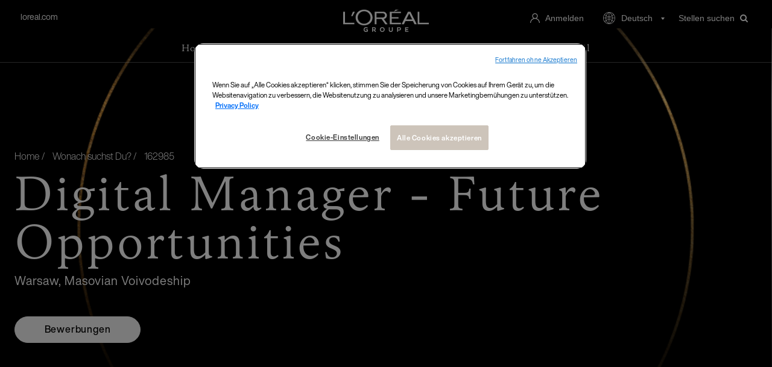

--- FILE ---
content_type: text/html;charset=UTF-8
request_url: https://careers.loreal.com/de_DE/jobs/JobDetail/Digital-Manager-future-opportunities/162985
body_size: 15303
content:



        
    
    
    
    
                    
    
            
                                
    
    
        
        
            
        
    
             
                
                                                    
                                                                
                                                
                            
        
                                
            
                                            
                                
                                                    
                                                                    
                
                
                            
                                    
                                                                                        
                                    
                        
                        
    
    
    
    
    
    
    
                
        
        
        
            
        
<!DOCTYPE html>
<html lang="de" xml:lang="de" xmlns="http://www.w3.org/1999/xhtml">
    <head><meta name="csp-nonce" content="b684bf1fc1b900f729ba8d27020b7a45427c470452e377a452501c4c661d912e"/><meta name="avature.portal.id" content="170"/><meta name="avature.portal.name" content="Career Site"/><meta name="avature.portal.urlPath" content="jobs"/><meta name="avature.portal.lang" content="de_DE"/><meta name="avature.portal.page" content="JobDetail"/><meta name="avature.portallist.search" content="162985"/>

                    <script
                src="https://cdn.cookielaw.org/scripttemplates/otSDKStub.js"
                data-language="de"
                type="text/javascript"
                charset="UTF-8"
                data-domain-script="04c0c91a-e5b9-4d72-a774-d73d67b3e3a8"
            >
            </script>

            <script type="text/javascript">
                function OptanonWrapper() {}
            </script>
        
                                
            <script defer>
                var dataLayer = window["dataLayer"]||[];
                dataLayer.push ({
                    language: "de",
                    brand: "OA",
                    country: "inter",
                    siteTypeLevel: "main",
                            pageCategory: "job detail page",
    
    jobTitle: "Digital Manager - future opportunities",
jobFunction: "Digital",
jobDivision: "Non Allocated",
jobBrand: "",
jobEmploymentType: "Vollzeit",
jobPositionType: "unbefristete Beschäftigung",
jobCountry: "Poland",
jobLocation: "Warsaw, Masovian Voivodeship",
jobIDATS: "162985",                    portalIDATS: "170"
                });
            </script>

                                            <script type="text/javascript" defer>/*<![CDATA[*/
                    setTimeout(() => {
                        (function(w,d,s,l,i){
                            w[l]=w[l]||[];
                            w[l].push({'gtm.start':new Date().getTime(), event:'gtm.js'});
                            var f=d.getElementsByTagName(s)[0], j=d.createElement(s), dl=l!='dataLayer'?'&l='+l:'';
                            j.async=true;
                            j.src='https://www.googletagmanager.com/gtm.js?id='+i+dl;
                            f.parentNode.insertBefore(j,f);
                        })
                        (window,document,'script','dataLayer','GTM-TBTQS5');/*]]>*/
                    },200)
                </script>
                
                
                
                    
        <meta http-equiv="content-type" content="text/html;charset=UTF-8" />
        <meta name="viewport" content="width=device-width, height=device-height, initial-scale=1.0, minimum-scale=1.0, maximum-scale=1.5, user-scalable=1" />
        <meta name="google-site-verification" content="-V2n2MTGxa69NGf8_zUxANQcZVsQFZ21Fv6_R2heF_0" />

                                                <meta property="og:title" content="Digital Manager - future opportunities | L'Oréal Careers" />
        
                    <meta property="og:type" content="website" />
        
                    <meta property="og:url" content="https://careers.loreal.com/de_DE/jobs/JobDetail/Digital-Manager-future-opportunities/162985" />
        
                    <meta property="og:description" content="Mehr Informationen über Digital Manager - future opportunities" />
        
                    <meta property="og:image" content="" />
            
    <meta name="Description" content="Mehr Informationen über Digital Manager - future opportunities" />

                    <meta name="Description" content="" />
        
            <title>
        Digital Manager - future opportunities | L'Oréal Careers
    </title>

        <link href="/ASSET/portal/jquery/UI/1.13.2/jquery-ui.min.css?version=10.66.70-beta" rel="stylesheet"></link><link href="/portalpacks/web/assets/session-popup.BLx9OoOY.css" rel="stylesheet"></link><link type="text/css" rel="stylesheet" href="/portal/170/all.css"><link href="/ASSET/portal/widget/jobsharemethod/styles.css?version=10.66.70-beta" rel="stylesheet"></link><link id="dynamic-styles-marker">
<style type="text/css">
    /* COMPONENTS
    ========================================================================== */

    /* Logo
    -------------------------------------------------------------------------- */
    :root {
    	--logo--default--white: url(https://careers.loreal.com/portal/170/images/logo--default-white.svg);
    	--logo--default: url(https://careers.loreal.com/portal/170/images/logo--default.svg);
    }

    /* Icons
    -------------------------------------------------------------------------- */
    :root {
	 --icon--internationalization--white: url(https://careers.loreal.com/portal/170/images/icon--internationalization-white.svg);
	 --icon--internationalization: url(https://careers.loreal.com/portal/170/images/icon--internationalization.svg);
	 --icon--userlogin: url(https://careers.loreal.com/portal/170/images/icon--userlogin.svg);
      --icon--arrow--down--select: url(https://careers.loreal.com/portal/170/images/icon-arrow-down-select.svg);
      --icon--add--gray: url(https://careers.loreal.com/portal/170/images/icon--add-gray.svg);
      --icon--dropbox: url(https://careers.loreal.com/portal/170/images/icon--dropbox.svg);
      --icon--google--drive--black: url(https://careers.loreal.com/portal/170/images/icon--google-drive-black.svg);
      --icon--remove: url(https://careers.loreal.com/portal/170/images/icon--remove.svg);
      --icon--user: url(https://careers.loreal.com/portal/170/images/icon--user.svg);
      --spinner: url(https://careers.loreal.com/portal/170/images/spinner.gif);
      --glassdoor: url(https://careers.loreal.com/portal/170/images/glassdoor.svg);
      --glassdoor--h: url(https://careers.loreal.com/portal/170/images/glassdoor-h.svg);
      --icon--userlogin--white: url(https://careers.loreal.com/portal/170/images/icon--userlogin-white.svg);
      --icon--close--popup: url(https://careers.loreal.com/portal/170/images/icon--close-popup.svg);
      --method--dropbox: url(https://careers.loreal.com/portal/170/images/method--dropbox.svg);
      --method--googledrive: url(https://careers.loreal.com/portal/170/images/method--googledrive.svg);
      --method--file: url(https://careers.loreal.com/portal/170/images/method--file.svg);
      --method--paste: url(https://careers.loreal.com/portal/170/images/method--paste.svg);
      --method--later: url(https://careers.loreal.com/portal/170/images/method--later.svg);
      --method--facebook: url(https://careers.loreal.com/portal/170/images/method--facebook.svg);
      --method--xing: url(https://careers.loreal.com/portal/170/images/method--xing.svg);
      --method--indeed: url(https://careers.loreal.com/portal/170/images/method--indeed.svg);
      --method--googleplus: url(https://careers.loreal.com/portal/170/images/method--googleplus.svg);
      --social--login--facebook: url(https://careers.loreal.com/portal/170/images/social-login--facebook.svg);
      --social--login--google: url(https://careers.loreal.com/portal/170/images/social-login--google.svg);
      --social--login--xing: url(https://careers.loreal.com/portal/170/images/social-login--xing.png);
      --icon--work: url(https://careers.loreal.com/portal/170/images/icon--work.svg);
      --icon--education: url(https://careers.loreal.com/portal/170/images/icon--education.svg);
      --icon--google--drive--gray: url(https://careers.loreal.com/portal/170/images/icon--google-drive-gray.svg);
      --ui--anim--basic--16x16: url(https://careers.loreal.com/portal/170/images/ui-anim_basic_16x16.gif);

    }

    /* BANNERS
    -------------------------------------------------------------------------- */

    /* Jobdetail page
    -------------------------------------------------------------------------- */

    :root {
      --banner--jobDetail--desktop: url(https://careers.loreal.com/portal/170/images/banner/LOA-banner-jobDetail-desktop.png);
    }
    /* Media query to target only mobile */
	 @media all and (max-width: 800px) {
		 :root {
    		--banner--jobDetail--mobile: url(https://careers.loreal.com/portal/170/images/banner/LOA-banner-jobDetail-mobile.png);
		 }
    }

    /* Profiles page
    -------------------------------------------------------------------------- */

    :root {
      --banner--profilePage: url(https://careers.loreal.com/portal/170/images/banner/Profile%20pages%20-%20Banner%20Image.jpg);

    }

    /* Jobalerts page
    -------------------------------------------------------------------------- */

    :root {
      --banner--homePage: url(https://careers.loreal.com/portal/170/images/banner/homepage-banner.jpg);
    }

    :root {
      --banner--ChilehomePage: url(https://careers.loreal.com/portal/170/images/banner/retailBannerChile.jpg);
    }

    :root {
      --banner--MexicohomePage: url(https://careers.loreal.com/portal/170/images/banner/retailBannerMexico.jpg);
    }

</style>
<link rel="preload" media="all" href="/portal/170/css/01__library__sanitize.css" as="style" onload="this.onload=null;this.rel='stylesheet'" />
<link rel="preload" media="all" href="/portal/170/css/02__library__reset.css" as="style" onload="this.onload=null;this.rel='stylesheet'" />
<link rel="preload" media="all" href="/portal/170/css/03__library__generals__site.css" as="style" onload="this.onload=null;this.rel='stylesheet'" />
<link rel="preload" media="all" href="/portal/170/css/04__library__navigation__main.css" as="style" onload="this.onload=null;this.rel='stylesheet'" />
<link rel="preload" media="all" href="/portal/170/css/05__library__navigation__internal.css" as="style" onload="this.onload=null;this.rel='stylesheet'" />
<link rel="preload" media="all" href="/portal/170/css/06__library__layout__grid-and-columns.css" as="style" onload="this.onload=null;this.rel='stylesheet'" />
<link rel="preload" media="all" href="/portal/170/css/07__library__generals__section.css" as="style" onload="this.onload=null;this.rel='stylesheet'" />
<link rel="preload" media="all" href="/portal/170/css/08__library__generals__aside.css" as="style" onload="this.onload=null;this.rel='stylesheet'" />
<link rel="preload" media="all" href="/portal/170/css/09__library__generals__article.css" as="style" onload="this.onload=null;this.rel='stylesheet'" />
<link rel="preload" media="all" href="/portal/170/css/10__library__info-organization.css" as="style" onload="this.onload=null;this.rel='stylesheet'" />
<link rel="preload" media="all" href="/portal/170/css/11__library__form__elements.css" as="style" onload="this.onload=null;this.rel='stylesheet'" />
<link rel="preload" media="all" href="/portal/170/css/12__library__form__layout.css" as="style" onload="this.onload=null;this.rel='stylesheet'" />
<link rel="preload" media="all" href="/portal/170/css/13__library__snippets-and-helper-classes.css" as="style" onload="this.onload=null;this.rel='stylesheet'" />
<link rel="preload" media="all" href="/portal/170/css/14__library__icons.css" as="style" onload="this.onload=null;this.rel='stylesheet'" />
<link rel="preload" media="all" href="/portal/170/css/15__library__common-pagetypes.css" as="style" onload="this.onload=null;this.rel='stylesheet'" />
<link rel="preload" media="all" href="/portal/170/css/16__specifics__careers.css" as="style" onload="this.onload=null;this.rel='stylesheet'" />
<link rel="preload" media="all" href="/portal/170/css/17__specifics__1920.css" as="style" onload="this.onload=null;this.rel='stylesheet'" />
<link rel="preload" media="all" href="/portal/170/css/18__specifics_static.css" as="style" onload="this.onload=null;this.rel='stylesheet'" />
<link rel="preload" media="all" href="/portal/170/css/19__specifics_blocks.css" as="style" onload="this.onload=null;this.rel='stylesheet'" />

<link rel="preload" media="all" href="/portal/170/tooltip/tooltip.css" as="style" onload="this.onload=null;this.rel='stylesheet'"/>
<link rel="preload" media="all" href="/portal/170/lity/lity.css" as="style" onload="this.onload=null;this.rel='stylesheet'"/>
<link rel="preload" media="all" href="/portal/170/css/swiper_1.min.css" as="style" onload="this.onload=null;this.rel='stylesheet'"/>
<link rel="preload" media="all" href="/portal/170/slick/slick.css" as="style" onload="this.onload=null;this.rel='stylesheet'"/>
<link rel="preload" media="all" href="/portal/170/css/slick.overrides.css" as="style" onload="this.onload=null;this.rel='stylesheet'"/>
<link rel="preload" media="all" href="/portal/170/slick/slick-theme.css" as="style" onload="this.onload=null;this.rel='stylesheet'"/>
<link rel="preload" media="all" href="/portal/170/css/progressbar.css" as="style" onload="this.onload=null;this.rel='stylesheet'"/>
<link rel="preload" media="all" href="/portal/170/css/jquery-filestyle.min.css" as="style" onload="this.onload=null;this.rel='stylesheet'"/>
<link rel="preload" media="all" href="/portal/170/select2/select2-custom.css" as="style" onload="this.onload=null;this.rel='stylesheet'"/>
<link rel="preload" media="all" href="/portal/170/css/jquery.mb.YTPlayer.min.css" as="style" onload="this.onload=null;this.rel='stylesheet'"/>

<link rel="preload" media="all" href="/portal/170/css/UpdatedMethodsStyles.css" as="style" onload="this.onload=null;this.rel='stylesheet'"/>

<link type="text/css" rel="stylesheet" media="all" href="https://templates-static-assets.avacdn.net/assets/fonts/Lekton/Lekton.css"/>
<link type="text/css" rel="stylesheet" media="all" href="https://templates-static-assets.avacdn.net/assets/fonts/Roboto/Roboto.css"/>

<noscript>
    <style type="text/css">
    /* COMPONENTS
    ========================================================================== */

    /* Logo
    -------------------------------------------------------------------------- */
    :root {
    	--logo--default--white: url(https://careers.loreal.com/portal/170/images/logo--default-white.svg);
    	--logo--default: url(https://careers.loreal.com/portal/170/images/logo--default.svg);
    }

    /* Icons
    -------------------------------------------------------------------------- */
    :root {
	 --icon--internationalization--white: url(https://careers.loreal.com/portal/170/images/icon--internationalization-white.svg);
	 --icon--internationalization: url(https://careers.loreal.com/portal/170/images/icon--internationalization.svg);
	 --icon--userlogin: url(https://careers.loreal.com/portal/170/images/icon--userlogin.svg);
      --icon--arrow--down--select: url(https://careers.loreal.com/portal/170/images/icon-arrow-down-select.svg);
      --icon--add--gray: url(https://careers.loreal.com/portal/170/images/icon--add-gray.svg);
      --icon--dropbox: url(https://careers.loreal.com/portal/170/images/icon--dropbox.svg);
      --icon--google--drive--black: url(https://careers.loreal.com/portal/170/images/icon--google-drive-black.svg);
      --icon--remove: url(https://careers.loreal.com/portal/170/images/icon--remove.svg);
      --icon--user: url(https://careers.loreal.com/portal/170/images/icon--user.svg);
      --spinner: url(https://careers.loreal.com/portal/170/images/spinner.gif);
      --glassdoor: url(https://careers.loreal.com/portal/170/images/glassdoor.svg);
      --glassdoor--h: url(https://careers.loreal.com/portal/170/images/glassdoor-h.svg);
      --icon--userlogin--white: url(https://careers.loreal.com/portal/170/images/icon--userlogin-white.svg);
      --icon--close--popup: url(https://careers.loreal.com/portal/170/images/icon--close-popup.svg);
      --method--dropbox: url(https://careers.loreal.com/portal/170/images/method--dropbox.svg);
      --method--googledrive: url(https://careers.loreal.com/portal/170/images/method--googledrive.svg);
      --method--file: url(https://careers.loreal.com/portal/170/images/method--file.svg);
      --method--paste: url(https://careers.loreal.com/portal/170/images/method--paste.svg);
      --method--later: url(https://careers.loreal.com/portal/170/images/method--later.svg);
      --method--facebook: url(https://careers.loreal.com/portal/170/images/method--facebook.svg);
      --method--xing: url(https://careers.loreal.com/portal/170/images/method--xing.svg);
      --method--indeed: url(https://careers.loreal.com/portal/170/images/method--indeed.svg);
      --method--googleplus: url(https://careers.loreal.com/portal/170/images/method--googleplus.svg);
      --social--login--facebook: url(https://careers.loreal.com/portal/170/images/social-login--facebook.svg);
      --social--login--google: url(https://careers.loreal.com/portal/170/images/social-login--google.svg);
      --social--login--xing: url(https://careers.loreal.com/portal/170/images/social-login--xing.png);
      --icon--work: url(https://careers.loreal.com/portal/170/images/icon--work.svg);
      --icon--education: url(https://careers.loreal.com/portal/170/images/icon--education.svg);
      --icon--google--drive--gray: url(https://careers.loreal.com/portal/170/images/icon--google-drive-gray.svg);
      --ui--anim--basic--16x16: url(https://careers.loreal.com/portal/170/images/ui-anim_basic_16x16.gif);

    }

    /* BANNERS
    -------------------------------------------------------------------------- */

    /* Jobdetail page
    -------------------------------------------------------------------------- */

    :root {
      --banner--jobDetail--desktop: url(https://careers.loreal.com/portal/170/images/banner/LOA-banner-jobDetail-desktop.png);
    }
    /* Media query to target only mobile */
	 @media all and (max-width: 800px) {
		 :root {
    		--banner--jobDetail--mobile: url(https://careers.loreal.com/portal/170/images/banner/LOA-banner-jobDetail-mobile.png);
		 }
    }

    /* Profiles page
    -------------------------------------------------------------------------- */

    :root {
      --banner--profilePage: url(https://careers.loreal.com/portal/170/images/banner/Profile%20pages%20-%20Banner%20Image.jpg);

    }

    /* Jobalerts page
    -------------------------------------------------------------------------- */

    :root {
      --banner--homePage: url(https://careers.loreal.com/portal/170/images/banner/homepage-banner.jpg);
    }

    :root {
      --banner--ChilehomePage: url(https://careers.loreal.com/portal/170/images/banner/retailBannerChile.jpg);
    }

    :root {
      --banner--MexicohomePage: url(https://careers.loreal.com/portal/170/images/banner/retailBannerMexico.jpg);
    }

</style>
    <link rel="stylesheet" href="/portal/170/css/01__library__sanitize.css" />
    <link rel="stylesheet" href="/portal/170/css/02__library__reset.css" />
    <link rel="stylesheet" href="/portal/170/css/03__library__generals__site.css" />
    <link rel="stylesheet" href="/portal/170/css/04__library__navigation__main.css" />
    <link rel="stylesheet" href="/portal/170/css/05__library__navigation__internal.css" />
    <link rel="stylesheet" href="/portal/170/css/06__library__layout__grid-and-columns.css" />
    <link rel="stylesheet" href="/portal/170/css/07__library__generals__section.css" />
    <link rel="stylesheet" href="/portal/170/css/08__library__generals__aside.css" />
    <link rel="stylesheet" href="/portal/170/css/09__library__generals__article.css" />
    <link rel="stylesheet" href="/portal/170/css/10__library__info-organization.css" />
    <link rel="stylesheet" href="/portal/170/css/11__library__form__elements.css" />
    <link rel="stylesheet" href="/portal/170/css/12__library__form__layout.css" />
    <link rel="stylesheet" href="/portal/170/css/13__library__snippets-and-helper-classes.css" />
    <link rel="stylesheet" href="/portal/170/css/14__library__icons.css" />
    <link rel="stylesheet" href="/portal/170/css/15__library__common-pagetypes.css" />
    <link rel="stylesheet" href="/portal/170/css/16__specifics__careers.css" />
    <link rel="stylesheet" href="/portal/170/css/17__specifics__1920.css" />
    <link rel="stylesheet" href="/portal/170/css/18__specifics_static.css" />
    <link rel="stylesheet" href="/portal/170/css/19__specifics_blocks.css" />

    <link rel="stylesheet" type="text/css" media="all" href="/portal/170/tooltip/tooltip.css" />
    <link rel="stylesheet" type="text/css" media="all" href="/portal/170/lity/lity.css" />
    <link rel="stylesheet" type="text/css" media="all" href="/portal/170/css/swiper_1.min.css">
    <link rel="stylesheet" type="text/css" href="/portal/170/slick/slick.css"/>
    <link rel="stylesheet" type="text/css" href="/portal/170/css/slick.overrides.css"/>
    <link rel="stylesheet" type="text/css" href="/portal/170/slick/slick-theme.css"/>
    <link rel="stylesheet" type="text/css" href="/portal/170/css/progressbar.css"/>
    <link rel="stylesheet" type="text/css" href="/portal/170/css/jquery-filestyle.min.css"/>
    <link rel="stylesheet" type="text/css" href="/portal/170/select2/select2-custom.css"/>
    <link rel="stylesheet" type="text/css" href="/portal/170/css/jquery.mb.YTPlayer.min.css"/>
    <link rel="stylesheet" type="text/css" href="/portal/170/css/jquery-ui.min.css"/>

    <link rel="stylesheet" type="text/css" media="all" href="/portal/170/css/UpdatedMethodsStyles.css" />

</noscript>

<style>
    </style>
        <script src="/ASSET/portal/jquery/jquerycore/3.7.1/jquery.min.js?version=10.66.70-beta"></script><script src="/ASSET/portal/jquery/UI/1.13.2/jquery-ui.min.js?version=10.66.70-beta"></script><script src="/ASSET/portal/pjquery/pjQueryDeclaration.js?version=10.66.70-beta"></script><script src="/portalpacks/web/js/head/head.3416fa21.iife.js"></script>

<script src="/portal/170/js/jquery-3.3.1.min.js" defer="defer"></script>

<script defer>
    var $ = jQuery.noConflict();
    var logoutPage = "https://careers.loreal.com/de_DE/jobs/Logout";
    var searchJobsPaginationAmount = 20;
    var searchJobsPage = "https://careers.loreal.com/de_DE/jobs/SearchJobs";
    var jobDetailPage = "https://careers.loreal.com/de_DE/jobs/JobDetail?jobId=";
    var searchJobsAJAXPage = "https://careers.loreal.com/de_DE/jobs/SearchJobsAJAX";
    var searchJobsPaginationPage = "https://careers.loreal.com/de_DE/jobs/SearchJobsAJAX?s=1";
    var searchJobsPaginationPage2 = "https://careers.loreal.com/de_DE/jobs/SearchJobsAJAX";
    var searchJobsPaginationPage3 = "https://careers.loreal.com/de_DE/jobs/SearchJobsAJAXJSON";
    var searchJobsDataPage = "https://careers.loreal.com/de_DE/jobs/SearchJobsData";
    var currentPage = "https://careers.loreal.com/de_DE/jobs/JobDetail";
    var searchTagsEnabled = 1;
    var ajaxSearchEnabled = 1;
    var liveSearchEnabled = 0;
    var isSearchJobsPage = 0;
    var isHomePage = 0;
    var isMobile = 0;
    var isUSER = 0;
    var isCONTACT = 0;
    var hasResumeUploaded = 0;
    var isRegister = 0;
    var isMethods = 0;
    var emailValidationEnabled = 0;

    var retailFieldJobId = 42431;
    var countryGreeceId = 18026;
    var countryUSId = 18076;

    var TXT_UPLOAD_FILE = "<i class='fa fa-arrow-up'></i> Wähle eine Datei";
    var TXT_FILE_UPLOADED = "<i class='fa fa-arrow-up'></i> Deine Datei wurde hochgeladen";
    var TXT_BACK = "<i class='fa fa-arrow-left'></i> Zurück";
    var TXT_VIEW_MORE_RESULTS = "Mehr Ergebnisse anzeigen";
    var TXT_VIEW_MORE_RESULTS_LOADER = "<span class='visibility--hidden' aria-hidden='true'><div class='lds-ellipsis'><div></div><div></div><div></div><div></div></div></span>";
    var TXT_NO_MORE_RESULTS = "Es wurden keine weiteren Jobs gefunden";
    var TXT_RESET_SEARCH = "Alle löschen";
    var TXT_REMOVE_FILTER = "Alle Filter löschen";
    var TXT_NO_RESULTS_PAGINATION_LEGEND = "Es werden 0 Ergebnisse angezeigt";
    var TXT_ALL_ALERTS_SHOWN = "Alle Job-Benachrichtigungen werden angezeigt";
    var TXT_ALL_APPLIED_JOBS_SHOWN = "Alle Bewerbungen werden angezeigt";
    var iframed = self !== top;

    // Opera 8.0+
    var isOpera = (!!window.opr && !!opr.addons) || !!window.opera || navigator.userAgent.indexOf(' OPR/') >= 0;
    // Firefox 1.0+
    var isFirefox = typeof InstallTrigger !== 'undefined';
    // Safari 3.0+ "[object HTMLElementConstructor]"
    var isSafari = /constructor/i.test(window.HTMLElement) || (function (p) { return p.toString() === "[object SafariRemoteNotification]"; })(!window['safari'] || (typeof safari !== 'undefined' && safari.pushNotification));
    // Internet Explorer 6-11
    var isIE = /*@cc_on!@*/false || !!document.documentMode;
    // Edge 20+
    var isEdge = !isIE && !!window.StyleMedia;
    // Chrome 1 - 71
    var isChrome = !!window.chrome && (!!window.chrome.webstore || !!window.chrome.runtime);
    // Blink engine detection
    var isBlink = (isChrome || isOpera) && !!window.CSS;
</script>

<script src="/portal/170/js/tptCore.js"></script>

<script defer>
    document.addEventListener('DOMContentLoaded', () => {
	 tpt.backend = {
		"browser": {
		 "name": "chrome",
		 "version": "131",
		 "isMobile": false
		},
		"pageParameters": {
		 "personSort": null,
		 "personSortDirection": null,
		 "jobSort": null,
		 "jobSortDirection": null
		},
		"jobLabel": "job"
	 };
    });
</script>


<script src="/portal/170/js/tptBrowserTests.js" defer="defer"></script>
<script src="/portal/170/js/tptMenu.js" defer="defer"></script>
<script src="/portal/170/js/tptLists.js" defer="defer"></script>
<script src="/portal/170/js/tptAttachmentsManager.js" defer="defer"></script>
<script src="/portal/170/tooltip/tooltip.min.js" defer="defer"></script>
<script src="/portal/170/lity/lity.js" defer="defer"></script>
<script type="text/javascript" src="/portal/170/slick/slick.js" defer="defer"></script>
<script type="text/javascript" src="/portal/170/slick/slick-filterable.js" defer="defer"></script>
<script type="text/javascript" src="/portal/170/js/scroll.js" defer="defer"></script>
<script type="text/javascript" src="/portal/170/js/jquery-filestyle.js" defer="defer"></script>
<script type="text/javascript" src="/portal/170/js/filter.js" defer="defer"></script>
<script type="text/javascript" src="/portal/170/js/jquery-asProgress.js" defer="defer"></script>
<script type="text/javascript" src="/portal/170/js/jsfixer.js" defer="defer"></script>

<script src="/portal/170/js/tptImplementation.js" defer="defer"></script>
<script src="/portal/170/js/SearchJobs.js" defer="defer"></script>
<script src="/portal/170/js/Cards.js" defer="defer"></script>
<script src="/portal/170/js/VideosLite.js" defer="defer"></script>
<script src="/portal/170/js/Brands.js" defer="defer"></script>
<script src="/portal/170/js/Slider.js" defer="defer"></script>
<script src="/portal/170/js/Commons.js" defer="defer"></script>
<script src="/portal/170/js/lazyLoad.js" defer="defer"></script>

        <link href="/portal/170/favicon.ico" rel="shortcut icon" id="favico" type="images/vnd.microsoft.icon">

                    <script type="module">
    EventManager.getInstance().addEventHandler(EventManager.EVENT_LOAD_NAME, function () {



    }, EventManager.PRIORITY_HIGH);
</script></head>

    
        
    <body class="body body--Chrome body--Chrome131        body--job body--job-detail body--iframe--tiny
 body--header-fixed-on-scroll  body--footer-sticky">
                                <noscript>
                <iframe class="iframe--analytics" src="https://www.googletagmanager.com/ns.html?id=GTM-TBTQS5" height="0" width="0"></iframe>
            </noscript>
            <noscript>
                <iframe class="iframe--analytics" src="https://www.googletagmanager.com/ns.html?id=GTM-P6Q95D8" height="0" width="0"></iframe>
            </noscript>
                                
        <div class=" body__content1">
                            <header class="header header--mobile-menu--from-left">
                    <div class="header__wrapper">
                        <div class="header__content clearfix">
                            


<a class="visibility--visually-hidden skip-content focusable tpt_localAnchor" href="#main" tabindex="0">
    Zum Inhalt springen</a>

<div class="header__nav loaRU-instance">
        <a class="header__logo visibility--mobile-and-tablet" tabindex="-1" href="https://careers.loreal.com/de_DE/content/Home">
        <h1>L'Oréal</h1>
    </a>

    <a class="visibility--mobile-and-tablet nav__item--search nav__item__link" href="https://careers.loreal.com/de_DE/jobs/SearchJobs" tabindex="0">
        <i class="fa fa-search"></i>
    </a>

    <div class="tpt_mobile-menu--from-left--moves-over">
                <a class="header__link hideOnlyOnScroll visibility--only-desktop" href="https://www.loreal.com/en/" tabindex="0">
            loreal.com        </a>

        
        <a class="header__logo visibility--only-desktop" tabindex="0" href="https://careers.loreal.com/de_DE/content/Home">
            <h1>L'Oréal</h1>
        </a>
        <nav class="nav nav--primary" aria-label="Hauptnavigation" role="navigation">
            <a class="tpt_mobile-menu--from-left--moves-over__trigger" aria-expanded="false" aria-haspopup="true" tabindex="0">
                <span class="menu__bar first"></span>
                <span class="menu__bar center"></span>
                <span class="menu__bar last"></span>
                <span class="visibility--visually-hidden focusable">
                    Menü                </span>
            </a>
            <div class="nav__column nav__column--mob-grow" tabindex="-1">
                
<ul class="nav__list serif ">
    <li class="nav__item " >
        <a class="nav__item__link" href="https://careers.loreal.com/de_DE/content/Home" tabindex="0">
            Home        </a>
    </li>

    <li class="nav__item  nav__item--has-subnav nav__item--has-subnav--overflows nav__item--has-subnav--with-arrow">
        <a class="nav__item__link" href="#expertise--menu-level-1" aria-expanded="false" aria-haspopup="true" tabindex="0">
            Geschäftsbereiche        </a>

        <div class="subnav__div visibility--only-desktop">
            <div class="subnav__wrapper">
                <h3 class="subnav__title--main">Unsere Geschäftsbereiche </h3>
                <ul class="fluid-cols fluid-cols--gap20px fluid-cols--cols4">
                                            <li class="subnav__item">
                            <a class="subnav__item__link" href="https://careers.loreal.com/de_DE/content/Retails?3_4_3=%5B42431%2C42433%5D" tabindex="0">
                                Retail
                            </a>
                        </li>
                                            <li class="subnav__item">
                            <a class="subnav__item__link" href="https://careers.loreal.com/de_DE/content/HumanResources?3_4_3=120" tabindex="0">
                                Human Resources
                            </a>
                        </li>
                                            <li class="subnav__item">
                            <a class="subnav__item__link" href="https://careers.loreal.com/de_DE/content/ITSystems?3_4_3=121" tabindex="0">
                                IT & Systeme
                            </a>
                        </li>
                                            <li class="subnav__item">
                            <a class="subnav__item__link" href="https://careers.loreal.com/de_DE/content/Digital?3_4_3=110" tabindex="0">
                                Digital
                            </a>
                        </li>
                                            <li class="subnav__item">
                            <a class="subnav__item__link" href="https://careers.loreal.com/de_DE/content/Finance?3_4_3=116" tabindex="0">
                                Finanzen & Controlling
                            </a>
                        </li>
                                            <li class="subnav__item">
                            <a class="subnav__item__link" href="https://careers.loreal.com/de_DE/content/Operations?3_4_3=126" tabindex="0">
                                Operations
                            </a>
                        </li>
                                            <li class="subnav__item">
                            <a class="subnav__item__link" href="https://careers.loreal.com/de_DE/content/Marketing?3_4_3=113" tabindex="0">
                                Marketing
                            </a>
                        </li>
                                            <li class="subnav__item">
                            <a class="subnav__item__link" href="https://careers.loreal.com/de_DE/content/Communications?3_4_3=112" tabindex="0">
                                Corporate Affairs & Engagement
                            </a>
                        </li>
                                            <li class="subnav__item">
                            <a class="subnav__item__link" href="https://careers.loreal.com/de_DE/content/ResearchInnovations?3_4_3=128" tabindex="0">
                                Forschung & Entwicklung
                            </a>
                        </li>
                                            <li class="subnav__item">
                            <a class="subnav__item__link" href="https://careers.loreal.com/de_DE/content/SalesBusinessDevelopment?3_4_3=111" tabindex="0">
                                Sales & Business Development
                            </a>
                        </li>
                                    </ul>
            </div>
        </div>
    </li>

    <li class="nav__item  nav__item--has-subnav nav__item--has-subnav--overflows nav__item--has-subnav--with-arrow">
        <a class="nav__item__link" href="#locations--menu-level-1" aria-expanded="false" aria-haspopup="true" tabindex="0">
            Standorte        </a>

        <div class="subnav__div visibility--only-desktop">
            <div class="subnav__wrapper subnav__wrapper--locations">
                <h3 class="subnav__title--main">Unsere Standorte</h3>
                <div class="grid grid--6 grid--gutters-xl">
                    <div class="grid__item">
                        <h4 class="subnav__title">North America</h4>
                        <ul class="subnav__container">
                                                            <li class="subnav__item">
                                    <a class="subnav__item__link" href="https://careers.loreal.com/de_DE/content/USA?3_110_3=18076" tabindex="0">
                                        Vereinigte Staaten
                                    </a>
                                </li>
                                                            <li class="subnav__item">
                                    <a class="subnav__item__link" href="https://www.loreal.com/Canada" tabindex="0">
                                        Kanada
                                    </a>
                                </li>
                                                    </ul>
                    </div>
                    <div class="grid__item">
                        <h4 class="subnav__title">Latin America</h4>
                        <ul class="subnav__container">
                                                            <li class="subnav__item">
                                    <a class="subnav__item__link" href="https://careers.loreal.com/de_DE/content/Argentina?3_110_3=18000" tabindex="0">
                                        Argentinien
                                    </a>
                                </li>
                                                            <li class="subnav__item">
                                    <a class="subnav__item__link" href="https://careers.loreal.com/de_DE/content/Chile?3_110_3=18008" tabindex="0">
                                        Chile
                                    </a>
                                </li>
                                                            <li class="subnav__item">
                                    <a class="subnav__item__link" href="https://careers.loreal.com/de_DE/content/Mexico?3_110_3=18044" tabindex="0">
                                        Mexiko
                                    </a>
                                </li>
                                                    </ul>
                    </div>
                    <div class="grid__item">
                        <h4 class="subnav__title">Westeuropa</h4>
                        <ul class="subnav__container">
                                                            <li class="subnav__item subnav__item--no-wrap">
                                    <a class="subnav__item__link" href="https://careers.loreal.com/de_DE/content/UK?3_110_3=%5B18025%2C18033%5D" tabindex="0">
                                        Großbritannien
                                    </a>
                                </li>
                                                            <li class="subnav__item subnav__item--no-wrap">
                                    <a class="subnav__item__link" href="https://careers.loreal.com/de_DE/content/Italy?3_110_3=18035" tabindex="0">
                                        Italien
                                    </a>
                                </li>
                                                            <li class="subnav__item subnav__item--no-wrap">
                                    <a class="subnav__item__link" href="https://careers.loreal.com/de_DE/content/Germany?3_110_3=18023" tabindex="0">
                                        Deutschland, Österreich und die Schweiz
                                    </a>
                                </li>
                                                            <li class="subnav__item subnav__item--no-wrap">
                                    <a class="subnav__item__link" href="https://careers.loreal.com/de_DE/content/France?3_110_3=18022" tabindex="0">
                                        Frankreich
                                    </a>
                                </li>
                                                            <li class="subnav__item subnav__item--no-wrap">
                                    <a class="subnav__item__link" href="https://careers.loreal.com/de_DE/content/Nordics?3_110_3=%5B43216563%2C18049%2C18068%2C18015%2C18021%5D" tabindex="0">
                                        Nordische Länder
                                    </a>
                                </li>
                                                    </ul>
                    </div>
                    <div class="grid__item">
                        <h4 class="subnav__title">Osteuropa</h4>
                        <ul class="subnav__container">
                                                            <li class="subnav__item">
                                    <a class="subnav__item__link" href="https://careers.loreal.com/de_DE/content/Turkey?3_110_3=18072" tabindex="0">
                                        Türkei
                                    </a>
                                </li>
                                                            <li class="subnav__item">
                                    <a class="subnav__item__link" href="https://careers.loreal.com/de_DE/content/Russia?3_110_3=18059" tabindex="0">
                                        Russland
                                    </a>
                                </li>
                                                            <li class="subnav__item">
                                    <a class="subnav__item__link" href="https://careers.loreal.com/de_DE/content/Romania?3_110_3=18058" tabindex="0">
                                        Rumänien
                                    </a>
                                </li>
                                                            <li class="subnav__item">
                                    <a class="subnav__item__link" href="https://careers.loreal.com/de_DE/content/PolandBaltic?3_110_3=18055" tabindex="0">
                                        Poland and Baltic
                                    </a>
                                </li>
                                                    </ul>
                    </div>
                    <div class="grid__item">
                        <h4 class="subnav__title">North Asia</h4>
                        <ul class="subnav__container">
                                                            <li class="subnav__item">
                                    <a class="subnav__item__link" href="https://careers.loreal.com/de_DE/content/APAC" tabindex="0">
                                        APAC
                                    </a>
                                </li>
                                                            <li class="subnav__item">
                                    <a class="subnav__item__link" href="https://careers.loreal.com/de_DE/content/China?3_110_3=18009" tabindex="0">
                                        China
                                    </a>
                                </li>
                                                            <li class="subnav__item">
                                    <a class="subnav__item__link" href="https://careers.loreal.com/de_DE/content/HongKong?3_110_3=161554" tabindex="0">
                                        Hongkong
                                    </a>
                                </li>
                                                            <li class="subnav__item">
                                    <a class="subnav__item__link" href="https://careers.loreal.com/de_DE/content/Japan?3_110_3=18036" tabindex="0">
                                        Japan
                                    </a>
                                </li>
                                                            <li class="subnav__item">
                                    <a class="subnav__item__link" href="https://careers.loreal.com/de_DE/content/Taiwan?3_110_3=18070" tabindex="0">
                                        Taiwan
                                    </a>
                                </li>
                                                    </ul>
                    </div>
                    <div class="grid__item">
                        <h4 class="subnav__title">SAPMENA</h4>
                        <ul class="subnav__container">
                                                            <li class="subnav__item">
                                    <a class="subnav__item__link" href="https://careers.loreal.com/de_DE/content/Australia?3_110_3=18001" tabindex="0">
                                        Australien
                                    </a>
                                </li>
                                                            <li class="subnav__item">
                                    <a class="subnav__item__link" href="https://careers.loreal.com/de_DE/content/India?3_110_3=18031" tabindex="0">
                                        India
                                    </a>
                                </li>
                                                            <li class="subnav__item">
                                    <a class="subnav__item__link" href="https://careers.loreal.com/de_DE/content/Indonesia?3_110_3=18032" tabindex="0">
                                        Indonesia
                                    </a>
                                </li>
                                                            <li class="subnav__item">
                                    <a class="subnav__item__link" href="https://careers.loreal.com/de_DE/content/Malaysia?3_110_3=18042" tabindex="0">
                                        Malaysia
                                    </a>
                                </li>
                                                            <li class="subnav__item">
                                    <a class="subnav__item__link" href="https://careers.loreal.com/de_DE/content/NewZealand?3_110_3=18046" tabindex="0">
                                        New Zealand
                                    </a>
                                </li>
                                                            <li class="subnav__item">
                                    <a class="subnav__item__link" href="https://careers.loreal.com/de_DE/content/Philippines?3_110_3=18054" tabindex="0">
                                        Philippinen
                                    </a>
                                </li>
                                                            <li class="subnav__item">
                                    <a class="subnav__item__link" href="https://careers.loreal.com/de_DE/content/SaudiArabia?3_110_3=18060" tabindex="0">
                                        Saudi Arabien
                                    </a>
                                </li>
                                                            <li class="subnav__item">
                                    <a class="subnav__item__link" href="https://careers.loreal.com/de_DE/content/Singapore?3_110_3=18062" tabindex="0">
                                        Singapur
                                    </a>
                                </li>
                                                            <li class="subnav__item">
                                    <a class="subnav__item__link" href="https://careers.loreal.com/de_DE/content/Thailand?3_110_3=18071" tabindex="0">
                                        Thailand
                                    </a>
                                </li>
                                                            <li class="subnav__item">
                                    <a class="subnav__item__link" href="https://careers.loreal.com/de_DE/content/UnitedArabEmirates?3_110_3=18074" tabindex="0">
                                        Vereinigte Arabische Emirate
                                    </a>
                                </li>
                                                            <li class="subnav__item">
                                    <a class="subnav__item__link" href="https://careers.loreal.com/de_DE/content/Vietnam?3_110_3=18078" tabindex="0">
                                        Vietnam
                                    </a>
                                </li>
                                                    </ul>
                    </div>
                </div>
            </div>
        </div>
    </li>

    <li class="nav__item  nav__item--has-subnav nav__item--has-subnav--overflows nav__item--has-subnav--with-arrow">
        <a class="nav__item__link" href="#students--menu-level-1" aria-expanded="false" aria-haspopup="true" tabindex="0">
            Studierende        </a>

        <div class="subnav__div visibility--only-desktop">
            <div class="subnav__wrapper subnav__wrapper--students">
                <h3 class="subnav__title--main">Our Students & Graduate Programs</h3>
                <div class="grid grid--3 grid--gutters-xl">
                    <div class="grid__item">
                        <h4 class="subnav__title">On Campus</h4>
                        <ul class="subnav__container">
                                                            <li class="subnav__item">
                                    <a class="subnav__item__link" href="https://careers.loreal.com/de_DE/content/GlobalOnCamp">
                                        Global
                                    </a>
                                </li>
                                                    </ul>
                    </div>
                    <div class="grid__item">
                        <h4 class="subnav__title">Internships & Apprenticeships</h4>
                        <ul class="subnav__container">
                                                            <li class="subnav__item">
                                    <a class="subnav__item__link" href="https://careers.loreal.com/de_DE/content/GlobalIntern">
                                        Global
                                    </a>
                                </li>
                                                            <li class="subnav__item">
                                    <a class="subnav__item__link" href="https://careers.loreal.com/de_DE/content/FranceIntern">
                                        Frankreich
                                    </a>
                                </li>
                                                            <li class="subnav__item">
                                    <a class="subnav__item__link" href="https://careers.loreal.com/de_DE/content/GermanyIntern">
                                        Deutschland, Österreich und die Schweiz
                                    </a>
                                </li>
                                                            <li class="subnav__item">
                                    <a class="subnav__item__link" href="https://careers.loreal.com/de_DE/content/UKIntern">
                                        Großbritannien
                                    </a>
                                </li>
                                                            <li class="subnav__item">
                                    <a class="subnav__item__link" href="https://careers.loreal.com/de_DE/content/USAIntern">
                                        Vereinigte Staaten
                                    </a>
                                </li>
                                                    </ul>
                    </div>
                    <div class="grid__item">
                        <h4 class="subnav__title">Graduate Opportunities</h4>
                        <ul class="subnav__container">
                                                            <li class="subnav__item">
                                    <a class="subnav__item__link" href="https://careers.loreal.com/de_DE/content/GlobalGradOpp">
                                        Global
                                    </a>
                                </li>
                                                            <li class="subnav__item">
                                    <a class="subnav__item__link" href="https://careers.loreal.com/de_DE/content/FranceGradOpp">
                                        Frankreich
                                    </a>
                                </li>
                                                            <li class="subnav__item">
                                    <a class="subnav__item__link" href="https://careers.loreal.com/de_DE/content/PhilippinesGradOpp">
                                        Philippinen
                                    </a>
                                </li>
                                                            <li class="subnav__item">
                                    <a class="subnav__item__link" href="https://careers.loreal.com/de_DE/content/UAEGradOpp">
                                        Vereinigte Arabische Emirate
                                    </a>
                                </li>
                                                            <li class="subnav__item">
                                    <a class="subnav__item__link" href="https://careers.loreal.com/de_DE/content/UKGradOpp">
                                        Großbritannien
                                    </a>
                                </li>
                                                    </ul>
                    </div>
                </div>
            </div>
        </div>
    </li>

    <li class="nav__item " >
                <a class="nav__item__link" href="https://careers.loreal.com/de_DE/jobs/RetailStore?3_4_3=%5B42431%5D" tabindex="0">
            In-Store Retail        </a>
    </li>

    <li class="nav__item sans-serif visibility--mobile-and-tablet">
        <a class="nav__item__link" href="https://www.loreal.com/en/" tabindex="0">
            loreal.com        </a>
    </li>
</ul>

<div class="sub__menu--level-1 visibility--mobile-and-tablet" id="locations--menu-level-1" tabindex="0">
    <div class="sub__menu--wrapper">
        <div class="sub__menu__back"><a href="#" class="sub__menu__back__link" tabindex="0"><i class="fa fa-angle-left"></i></a></div>
        <h4 class="subnav__title">Unsere Standorte</h4>
        <ul class="sub__menu__list sub__menu__list--level-1">
            <li class="sub__menu__item"><a href="#am" class="sub__menu__item__link" tabindex="0">North America</a></li>
            <li class="sub__menu__item"><a href="#am" class="sub__menu__item__link" tabindex="0">Latin America</a></li>
            <li class="sub__menu__item"><a href="#we" class="sub__menu__item__link" tabindex="0">Westeuropa</a></li>
            <li class="sub__menu__item"><a href="#ee" class="sub__menu__item__link" tabindex="0">Osteuropa</a></li>
            <li class="sub__menu__item"><a href="#af" class="sub__menu__item__link" tabindex="0">North Asia</a></li>
            <li class="sub__menu__item"><a href="#as" class="sub__menu__item__link" tabindex="0">SAPMENA</a></li>
        </ul>
    </div>
</div>

<div class="sub__menu--level-2 visibility--mobile-and-tablet" id="am" tabindex="0">
    <div class="sub__menu--wrapper">
        <div class="sub__menu__back"><a href="#" class="sub__menu__back__link" tabindex="0"><i class="fa fa-angle-left"></i></a></div>
        <h4 class="subnav__title">North America</h4>
        <ul class="sub__menu__list">
                            <li class="sub__menu__item">
                    <a class="sub__menu__item__link sub__menu__item__link--final" href="https://careers.loreal.com/de_DE/content/USA?3_110_3=18076" tabindex="0">
                        Vereinigte Staaten
                    </a>
                </li>
                            <li class="sub__menu__item">
                    <a class="sub__menu__item__link sub__menu__item__link--final" href="https://www.loreal.com/Canada" tabindex="0">
                        Kanada
                    </a>
                </li>
                    </ul>
    </div>
</div>

<div class="sub__menu--level-2 visibility--mobile-and-tablet" id="am" tabindex="0">
    <div class="sub__menu--wrapper">
        <div class="sub__menu__back"><a href="#" class="sub__menu__back__link" tabindex="0"><i class="fa fa-angle-left"></i></a></div>
        <h4 class="subnav__title">Latin America</h4>
        <ul class="sub__menu__list">
                            <li class="sub__menu__item">
                    <a class="sub__menu__item__link sub__menu__item__link--final" href="https://careers.loreal.com/de_DE/content/USA?3_110_3=18076" tabindex="0">
                        Vereinigte Staaten
                    </a>
                </li>
                            <li class="sub__menu__item">
                    <a class="sub__menu__item__link sub__menu__item__link--final" href="https://www.loreal.com/Canada" tabindex="0">
                        Kanada
                    </a>
                </li>
                    </ul>
    </div>
</div>

<div class="sub__menu--level-2 visibility--mobile-and-tablet" id="we" tabindex="0">
    <div class="sub__menu--wrapper">
        <div class="sub__menu__back"><a href="#" class="sub__menu__back__link" tabindex="0"><i class="fa fa-angle-left"></i></a></div>
        <h4 class="subnav__title">Westeuropa</h4>
        <ul class="sub__menu__list">
                            <li class="sub__menu__item">
                    <a class="sub__menu__item__link" href="https://careers.loreal.com/de_DE/content/Argentina?3_110_3=18000" tabindex="0">
                        Argentinien
                    </a>
                </li>
                            <li class="sub__menu__item">
                    <a class="sub__menu__item__link" href="https://careers.loreal.com/de_DE/content/Chile?3_110_3=18008" tabindex="0">
                        Chile
                    </a>
                </li>
                            <li class="sub__menu__item">
                    <a class="sub__menu__item__link" href="https://careers.loreal.com/de_DE/content/Mexico?3_110_3=18044" tabindex="0">
                        Mexiko
                    </a>
                </li>
                    </ul>
    </div>
</div>

<div class="sub__menu--level-2 visibility--mobile-and-tablet" id="ee" tabindex="0">
    <div class="sub__menu--wrapper">
        <div class="sub__menu__back"><a href="#" class="sub__menu__back__link" tabindex="0"><i class="fa fa-angle-left"></i></a></div>
        <h4 class="subnav__title">Osteuropa</h4>
        <ul class="sub__menu__list">
                            <li class="sub__menu__item">
                    <a class="sub__menu__item__link" href="https://careers.loreal.com/de_DE/content/UK?3_110_3=%5B18025%2C18033%5D" tabindex="0">
                        Großbritannien
                    </a>
                </li>
                            <li class="sub__menu__item">
                    <a class="sub__menu__item__link" href="https://careers.loreal.com/de_DE/content/Italy?3_110_3=18035" tabindex="0">
                        Italien
                    </a>
                </li>
                            <li class="sub__menu__item">
                    <a class="sub__menu__item__link" href="https://careers.loreal.com/de_DE/content/Germany?3_110_3=18023" tabindex="0">
                        Deutschland, Österreich und die Schweiz
                    </a>
                </li>
                            <li class="sub__menu__item">
                    <a class="sub__menu__item__link" href="https://careers.loreal.com/de_DE/content/France?3_110_3=18022" tabindex="0">
                        Frankreich
                    </a>
                </li>
                            <li class="sub__menu__item">
                    <a class="sub__menu__item__link" href="https://careers.loreal.com/de_DE/content/Nordics?3_110_3=%5B43216563%2C18049%2C18068%2C18015%2C18021%5D" tabindex="0">
                        Nordische Länder
                    </a>
                </li>
                    </ul>
    </div>
</div>

<div class="sub__menu--level-2 visibility--mobile-and-tablet" id="af" tabindex="0">
    <div class="sub__menu--wrapper">
        <div class="sub__menu__back"><a href="#" class="sub__menu__back__link" tabindex="0"><i class="fa fa-angle-left"></i></a></div>
        <h4 class="subnav__title">North Asia</h4>
        <ul class="sub__menu__list">
                            <li class="sub__menu__item">
                    <a class="sub__menu__item__link" href="https://careers.loreal.com/de_DE/content/Turkey?3_110_3=18072" tabindex="0">
                        Türkei
                    </a>
                </li>
                            <li class="sub__menu__item">
                    <a class="sub__menu__item__link" href="https://careers.loreal.com/de_DE/content/Russia?3_110_3=18059" tabindex="0">
                        Russland
                    </a>
                </li>
                            <li class="sub__menu__item">
                    <a class="sub__menu__item__link" href="https://careers.loreal.com/de_DE/content/Romania?3_110_3=18058" tabindex="0">
                        Rumänien
                    </a>
                </li>
                            <li class="sub__menu__item">
                    <a class="sub__menu__item__link" href="https://careers.loreal.com/de_DE/content/PolandBaltic?3_110_3=18055" tabindex="0">
                        Poland and Baltic
                    </a>
                </li>
                    </ul>
    </div>
</div>

<div class="sub__menu--level-2 visibility--mobile-and-tablet" id="as" tabindex="0">
    <div class="sub__menu--wrapper">
        <div class="sub__menu__back"><a href="#" class="sub__menu__back__link" tabindex="0"><i class="fa fa-angle-left"></i></a></div>
        <h4 class="subnav__title">SAPMENA</h4>
        <ul class="sub__menu__list">
                            <li class="sub__menu__item">
                    <a class="sub__menu__item__link" href="https://careers.loreal.com/de_DE/content/APAC" tabindex="0">
                        APAC
                    </a>
                </li>
                            <li class="sub__menu__item">
                    <a class="sub__menu__item__link" href="https://careers.loreal.com/de_DE/content/China?3_110_3=18009" tabindex="0">
                        China
                    </a>
                </li>
                            <li class="sub__menu__item">
                    <a class="sub__menu__item__link" href="https://careers.loreal.com/de_DE/content/HongKong?3_110_3=161554" tabindex="0">
                        Hongkong
                    </a>
                </li>
                            <li class="sub__menu__item">
                    <a class="sub__menu__item__link" href="https://careers.loreal.com/de_DE/content/Japan?3_110_3=18036" tabindex="0">
                        Japan
                    </a>
                </li>
                            <li class="sub__menu__item">
                    <a class="sub__menu__item__link" href="https://careers.loreal.com/de_DE/content/Taiwan?3_110_3=18070" tabindex="0">
                        Taiwan
                    </a>
                </li>
                    </ul>
    </div>
</div>

<div class="sub__menu--level-1 visibility--mobile-and-tablet" id="students--menu-level-1" tabindex="0">
    <div class="sub__menu--wrapper">
        <div class="sub__menu__back"><a href="#" class="sub__menu__back__link" tabindex="0"><i class="fa fa-angle-left"></i></a></div>
        <h4 class="subnav__title">Our Students & Graduate Programs</h4>
        <ul class="sub__menu__list sub__menu__list--level-1">
            <li class="sub__menu__item"><a href="#s-oc" class="sub__menu__item__link" tabindex="0">On Campus</a></li>
            <li class="sub__menu__item"><a href="#s-ia" class="sub__menu__item__link" tabindex="0">Internships & Apprenticeships</a></li>
            <li class="sub__menu__item"><a href="#s-go" class="sub__menu__item__link" tabindex="0">Graduate Opportunities</a></li>
        </ul>
    </div>
</div>

<div class="sub__menu--level-2 visibility--mobile-and-tablet" id="s-oc" tabindex="0">
    <div class="sub__menu--wrapper">
        <div class="sub__menu__back"><a href="#" class="sub__menu__back__link" tabindex="0"><i class="fa fa-angle-left"></i></a></div>
        <h4 class="subnav__title">On Campus</h4>
        <ul class="sub__menu__list">
                            <li class="sub__menu__item">
                    <a class="sub__menu__item__link sub__menu__item__link--final" href="https://careers.loreal.com/de_DE/content/GlobalOnCamp" tabindex="0">
                        Global
                    </a>
                </li>
                    </ul>
    </div>
</div>

<div class="sub__menu--level-2 visibility--mobile-and-tablet" id="s-ia" tabindex="0">
    <div class="sub__menu--wrapper">
        <div class="sub__menu__back"><a href="#" class="sub__menu__back__link" tabindex="0"><i class="fa fa-angle-left"></i></a></div>
        <h4 class="subnav__title">Internships & Apprenticeships</h4>
        <ul class="sub__menu__list">
                            <li class="sub__menu__item">
                    <a class="sub__menu__item__link sub__menu__item__link--final" href="https://careers.loreal.com/de_DE/content/GlobalIntern" tabindex="0">
                        Global
                    </a>
                </li>
                            <li class="sub__menu__item">
                    <a class="sub__menu__item__link sub__menu__item__link--final" href="https://careers.loreal.com/de_DE/content/FranceIntern" tabindex="0">
                        Frankreich
                    </a>
                </li>
                            <li class="sub__menu__item">
                    <a class="sub__menu__item__link sub__menu__item__link--final" href="https://careers.loreal.com/de_DE/content/GermanyIntern" tabindex="0">
                        Deutschland, Österreich und die Schweiz
                    </a>
                </li>
                            <li class="sub__menu__item">
                    <a class="sub__menu__item__link sub__menu__item__link--final" href="https://careers.loreal.com/de_DE/content/UKIntern" tabindex="0">
                        Großbritannien
                    </a>
                </li>
                            <li class="sub__menu__item">
                    <a class="sub__menu__item__link sub__menu__item__link--final" href="https://careers.loreal.com/de_DE/content/USAIntern" tabindex="0">
                        Vereinigte Staaten
                    </a>
                </li>
                    </ul>
    </div>
</div>

<div class="sub__menu--level-2 visibility--mobile-and-tablet" id="s-go" tabindex="0">
    <div class="sub__menu--wrapper">
        <div class="sub__menu__back"><a href="#" class="sub__menu__back__link" tabindex="0"><i class="fa fa-angle-left"></i></a></div>
        <h4 class="subnav__title">Graduate Opportunities</h4>
        <ul class="sub__menu__list">
                            <li class="sub__menu__item">
                    <a class="sub__menu__item__link sub__menu__item__link--final" href="https://careers.loreal.com/de_DE/content/GlobalGradOpp" tabindex="0">
                        Global
                    </a>
                </li>
                            <li class="sub__menu__item">
                    <a class="sub__menu__item__link sub__menu__item__link--final" href="https://careers.loreal.com/de_DE/content/FranceGradOpp" tabindex="0">
                        Frankreich
                    </a>
                </li>
                            <li class="sub__menu__item">
                    <a class="sub__menu__item__link sub__menu__item__link--final" href="https://careers.loreal.com/de_DE/content/PhilippinesGradOpp" tabindex="0">
                        Philippinen
                    </a>
                </li>
                            <li class="sub__menu__item">
                    <a class="sub__menu__item__link sub__menu__item__link--final" href="https://careers.loreal.com/de_DE/content/UAEGradOpp" tabindex="0">
                        Vereinigte Arabische Emirate
                    </a>
                </li>
                            <li class="sub__menu__item">
                    <a class="sub__menu__item__link sub__menu__item__link--final" href="https://careers.loreal.com/de_DE/content/UKGradOpp" tabindex="0">
                        Großbritannien
                    </a>
                </li>
                    </ul>
    </div>
</div>

<div class="sub__menu--level-1 visibility--mobile-and-tablet" id="expertise--menu-level-1" tabindex="0">
    <div class="sub__menu--wrapper">
        <div class="sub__menu__back"><a href="#" class="sub__menu__back__link" tabindex="0"><i class="fa fa-angle-left"></i></a></div>
        <h4 class="subnav__title">Unsere Geschäftsbereiche </h4>
        <ul class="sub__menu__list menu__fluid-cols">
                            <li class="sub__menu__item fluid-cols fluid-cols--cols2">
                    <a class="sub__menu__item__link sub__menu__item__link--final" href="https://careers.loreal.com/de_DE/content/Retails?3_4_3=%5B42431%2C42433%5D" tabindex="0">
                        Retail
                    </a>
                </li>
                            <li class="sub__menu__item fluid-cols fluid-cols--cols2">
                    <a class="sub__menu__item__link sub__menu__item__link--final" href="https://careers.loreal.com/de_DE/content/HumanResources?3_4_3=120" tabindex="0">
                        Human Resources
                    </a>
                </li>
                            <li class="sub__menu__item fluid-cols fluid-cols--cols2">
                    <a class="sub__menu__item__link sub__menu__item__link--final" href="https://careers.loreal.com/de_DE/content/ITSystems?3_4_3=121" tabindex="0">
                        IT & Systeme
                    </a>
                </li>
                            <li class="sub__menu__item fluid-cols fluid-cols--cols2">
                    <a class="sub__menu__item__link sub__menu__item__link--final" href="https://careers.loreal.com/de_DE/content/Digital?3_4_3=110" tabindex="0">
                        Digital
                    </a>
                </li>
                            <li class="sub__menu__item fluid-cols fluid-cols--cols2">
                    <a class="sub__menu__item__link sub__menu__item__link--final" href="https://careers.loreal.com/de_DE/content/Finance?3_4_3=116" tabindex="0">
                        Finanzen & Controlling
                    </a>
                </li>
                            <li class="sub__menu__item fluid-cols fluid-cols--cols2">
                    <a class="sub__menu__item__link sub__menu__item__link--final" href="https://careers.loreal.com/de_DE/content/Operations?3_4_3=126" tabindex="0">
                        Operations
                    </a>
                </li>
                            <li class="sub__menu__item fluid-cols fluid-cols--cols2">
                    <a class="sub__menu__item__link sub__menu__item__link--final" href="https://careers.loreal.com/de_DE/content/Marketing?3_4_3=113" tabindex="0">
                        Marketing
                    </a>
                </li>
                            <li class="sub__menu__item fluid-cols fluid-cols--cols2">
                    <a class="sub__menu__item__link sub__menu__item__link--final" href="https://careers.loreal.com/de_DE/content/Communications?3_4_3=112" tabindex="0">
                        Corporate Affairs & Engagement
                    </a>
                </li>
                            <li class="sub__menu__item fluid-cols fluid-cols--cols2">
                    <a class="sub__menu__item__link sub__menu__item__link--final" href="https://careers.loreal.com/de_DE/content/ResearchInnovations?3_4_3=128" tabindex="0">
                        Forschung & Entwicklung
                    </a>
                </li>
                            <li class="sub__menu__item fluid-cols fluid-cols--cols2">
                    <a class="sub__menu__item__link sub__menu__item__link--final" href="https://careers.loreal.com/de_DE/content/SalesBusinessDevelopment?3_4_3=111" tabindex="0">
                        Sales & Business Development
                    </a>
                </li>
                    </ul>
    </div>
</div>
            </div>
        </nav>
        <nav class="nav nav--secondary" aria-label="Sekundäre Website-Navigation" role="navigation">
            <div class="nav__column nav__column--mob-bottom">

                <ul class="nav__list nav__list--user">
                                                                        <li class="nav__item " >
                                <a data-lity class="nav__item__link nav__item__link--btn-mob" href="https://careers.loreal.com/de_DE/jobs/LoginPop?jobId=162985" tabindex="0">
                                    <span class="icon icon-userlogin">
                                        Anmelden                                    </span>
                                </a>
                            </li>
                                                            </ul>
                <ul class="nav__list nav__list--extra">

                                            <li class="nav__item nav__item--has-subnav nav__item--has-subnav--open-menu nav__item--has-subnav--overflows-left nav__item--has-subnav--with-arrow">
                            <a class="nav__item__link" href="#" tabindex="0">
                                <span class="icon icon-globe">
                                    Deutsch
                                </span>
                            </a>

                            <ul class="subnav__list clearfix">
                                <li class="subnav__item">
                                    <ul class="portalLanguages" role="menu" id="portalLanguagesMenu"><li class="portalLanguages__item portalLanguages__item--de_DE portalLanguages__item--selected" role="none"><a class="portalLanguages__link" role="menuitem" lang="de" aria-current="page" href="https://careers.loreal.com/de_DE/jobs/JobDetail/Digital-Manager-future-opportunities/162985">Deutsch</a></li><li class="portalLanguages__item portalLanguages__item--en_US" role="none"><a class="portalLanguages__link" role="menuitem" lang="en" aria-current="false" href="https://careers.loreal.com/en_US/jobs/JobDetail/Digital-Manager-future-opportunities/162985">English - US</a></li><li class="portalLanguages__item portalLanguages__item--es_ES" role="none"><a class="portalLanguages__link" role="menuitem" lang="es" aria-current="false" href="https://careers.loreal.com/es_ES/jobs/JobDetail/Digital-Manager-future-opportunities/162985">Español - ES</a></li><li class="portalLanguages__item portalLanguages__item--fr_FR" role="none"><a class="portalLanguages__link" role="menuitem" lang="fr" aria-current="false" href="https://careers.loreal.com/fr_FR/jobs/JobDetail/Digital-Manager-future-opportunities/162985">Français - France</a></li><li class="portalLanguages__item portalLanguages__item--it_IT" role="none"><a class="portalLanguages__link" role="menuitem" lang="it" aria-current="false" href="https://careers.loreal.com/it_IT/jobs/JobDetail/Digital-Manager-future-opportunities/162985">Italiano</a></li><li class="portalLanguages__item portalLanguages__item--pt_BR" role="none"><a class="portalLanguages__link" role="menuitem" lang="pt" aria-current="false" href="https://careers.loreal.com/pt_BR/jobs/JobDetail/Digital-Manager-future-opportunities/162985">Português - Brasil</a></li><li class="portalLanguages__item portalLanguages__item--tr_TR" role="none"><a class="portalLanguages__link" role="menuitem" lang="tr" aria-current="false" href="https://careers.loreal.com/tr_TR/jobs/JobDetail/Digital-Manager-future-opportunities/162985">Türkçe</a></li><li class="portalLanguages__item portalLanguages__item--el_CY" role="none"><a class="portalLanguages__link" role="menuitem" lang="el" aria-current="false" href="https://careers.loreal.com/el_CY/jobs/JobDetail/Digital-Manager-future-opportunities/162985">ελληνικά - CY</a></li><li class="portalLanguages__item portalLanguages__item--th_TH" role="none"><a class="portalLanguages__link" role="menuitem" lang="th" aria-current="false" href="https://careers.loreal.com/th_TH/jobs/JobDetail/Digital-Manager-future-opportunities/162985">ไทย</a></li><li class="portalLanguages__item portalLanguages__item--zh_CN" role="none"><a class="portalLanguages__link" role="menuitem" lang="zh" aria-current="false" href="https://careers.loreal.com/zh_CN/jobs/JobDetail/Digital-Manager-future-opportunities/162985">中文 - 简体</a></li><li class="portalLanguages__item portalLanguages__item--zh_TW" role="none"><a class="portalLanguages__link" role="menuitem" lang="zh" aria-current="false" href="https://careers.loreal.com/zh_TW/jobs/JobDetail/Digital-Manager-future-opportunities/162985">中文 - 繁體</a></li><li class="portalLanguages__item portalLanguages__item--ja_JP" role="none"><a class="portalLanguages__link" role="menuitem" lang="ja" aria-current="false" href="https://careers.loreal.com/ja_JP/jobs/JobDetail/Digital-Manager-future-opportunities/162985">日本語</a></li><li class="portalLanguages__item portalLanguages__item--ko_KR" role="none"><a class="portalLanguages__link" role="menuitem" lang="ko" aria-current="false" href="https://careers.loreal.com/ko_KR/jobs/JobDetail/Digital-Manager-future-opportunities/162985">한국어</a></li></ul>
                                </li>
                            </ul>
                        </li>
                    
                    <li class="nav__item  visibility--only-desktop" >
                        <a class="nav__item__link" href="https://careers.loreal.com/de_DE/jobs/SearchJobs" tabindex="0">
                            Stellen suchen                            <i class="fa fa-search"></i>
                        </a>
                    </li>
                </ul>
            </div>
        </nav>

                <script>
        var languageButtons = tpt.selectAll(".portalLanguages__item");
        languageButtons.forEach( function(item){
            tpt.addListener(item, "click", function(){
                var lang = item.className.replace("portalLanguages__item portalLanguages__item--","").replace(" portalLanguages__item--selected","").substr(0,2);
                dataLayer.push({
                    'event': 'uaevent',
                    'eventCategory': 'headers',
                    'eventAction': 'switch language',
                    'eventLabel': lang,
                    'ecommerce': 'undefined'
                });
            });
        } );
        </script>
    </div>
</div>
                        </div>
                    </div>
                </header>
            
                <div class="banner banner--main">
        <div class="banner__image--container lazy"></div>
        <div class="banner__wrapper">
            <div class="banner__text">
                                    <div class="breadcrumbs">
    <a class="breadcrumbs__item" href="https://careers.loreal.com/de_DE/content/Home">Home</a> / <a class="breadcrumbs__item" href="https://careers.loreal.com/de_DE/jobs/SearchJobs">Wonach suchst Du?</a> / <span>162985</span>
</div>                
                                    <h2 class="banner__text__title serif">
                        Digital Manager - future opportunities
                    </h2>

                    <div class="banner__text__subtitle">
                                                    Warsaw, Masovian Voivodeship
                                            </div>

                                                                        <div class="banner__text__button">
                                <a class="button button--disabled button--not--allowed" href="#" tabindex="0" onclick="return false" disabled>
                                    Bewerbungen                                </a>
                            </div>
                                                                        </div>
        </div>
    </div>

            <main class="main" id="main" role="main">
                    <section class="module module--detail-data">
        <div class="module__wrapper module__wrapper--bgcolor--2">
            <article class="column column--align-top column--pad column--extra-pad-vert">
                <div class="column__item column__item--side">
                    <a class="link link__has-icon link__has-icon--left link-light" href="https://careers.loreal.com/de_DE/jobs/SearchJobs">
                        <i class="fa fa-arrow-left"></i>

                        Zurück                    </a>
                </div>

                                                
                
                

                                <div class="column__item column__item--main">
                    

<section class="section js_views">
    
            
    <div class="section__content">
                
                        
                        
                        
            
            
            
                            <article class="article article--details " >
                                        
                    <div class="article__content">
                        <div class="article__content__view column serif detail-data">
                                                                                                <div class="article__content__view__field column__item ">
                                        
                                        <span class="article__content__view__field__value column__item__value">
                                                                                            unbefristete Beschäftigung
                                                                                    </span>
                                    </div>
                                                                                                                                <div class="article__content__view__field column__item ">
                                        
                                        <span class="article__content__view__field__value column__item__value">
                                                                                            Masovian Voivodeship
                                                                                    </span>
                                    </div>
                                                                                                                                <div class="article__content__view__field column__item ">
                                        
                                        <span class="article__content__view__field__value column__item__value">
                                                                                            Warsaw
                                                                                    </span>
                                    </div>
                                                                                                                                <div class="article__content__view__field column__item ">
                                        
                                        <span class="article__content__view__field__value column__item__value">
                                                                                            Digital
                                                                                    </span>
                                    </div>
                                                                                                                                <div class="article__content__view__field column__item ">
                                        
                                        <span class="article__content__view__field__value column__item__value">
                                                                                            Vollzeit
                                                                                    </span>
                                    </div>
                                                                                                                                <div class="article__content__view__field column__item ">
                                        
                                        <span class="article__content__view__field__value column__item__value">
                                                                                            18-Sep-2023
                                                                                    </span>
                                    </div>
                                                                                    </div>
                    </div>
                </article>
                        </div>
</section>
                </div>
            </article>
        </div>
    </section>

    
    <section class="module module--detail-main module--job-description">
        <div class="module__wrapper module__wrapper--bgcolor--2 module--hr-top">
            <div class="column column--align-top column--pad column--extra-top-pad">
                <div class="column__item">
                    <section class="section section--description">
                                                    <div class="section__content">
                                <article class="article article--details">
                                    <div class="article__content article__content--rich-text" itemprop="description">
                                        <p id="isPasted" style='margin-top:0cm;margin-right:0cm;margin-bottom:0cm;margin-left:0cm;line-height:normal;font-size:11pt;font-family:"Calibri",sans-serif;'><strong><span style='font-size: 12pt; font-family: "Times New Roman", serif; color: rgb(0, 0, 0);'>Do you want to develop your career in digital management at L'Oréal but there is no opening available now?</span></strong><br><span style="color: rgb(0, 0, 0);"><strong><span style='font-size:12pt;font-family:"Times New Roman",serif;'>Do not worry and leave your CV here so we can back to you when there is one.&nbsp;</span></strong></span></p><p style='margin-top:0cm;margin-right:0cm;margin-bottom:0cm;margin-left:0cm;line-height:normal;font-size:11pt;font-family:"Calibri",sans-serif;'><span style="color: rgb(0, 0, 0);"><strong><span style='font-size: 10pt; font-family: "Century Gothic", sans-serif;'>As Digital Manager you will:&nbsp;</span></strong></span></p><ul style="margin-bottom:0cm;margin-top:0cm;" type="disc"><li style="margin: 0cm; line-height: normal; font-size: 11pt; font-family: Calibri, sans-serif; color: rgb(0, 0, 0);"><span style="font-size: 10pt; font-family: Arial, sans-serif;">Drive consumer CRM strategy and execution for campaign activity working closely with partner agencies;</span></li><li style="margin: 0cm; line-height: normal; font-size: 11pt; font-family: Calibri, sans-serif; color: rgb(0, 0, 0);"><span style="font-size: 10pt; font-family: Arial, sans-serif;">Manage the relationship with Digital agencies (focus in CRM and data);</span></li><li style="margin: 0cm; line-height: normal; font-size: 11pt; font-family: Calibri, sans-serif; color: rgb(0, 0, 0);"><span style="font-size: 10pt; font-family: Arial, sans-serif;">Monitor digital performance and consumer engagement;</span></li><li style="margin: 0cm; line-height: normal; font-size: 11pt; font-family: Calibri, sans-serif; color: rgb(0, 0, 0);"><span style="font-size: 10pt; font-family: Arial, sans-serif;">Own the Search (SEM/SEO) implementation;</span></li><li style="margin: 0cm; line-height: normal; font-size: 11pt; font-family: Calibri, sans-serif; color: rgb(0, 0, 0);"><span style="font-size: 10pt; font-family: Arial, sans-serif;">Create E-Commerce activation strategy for category and propose E-Commerce opportunities;</span></li><li style="margin: 0cm; line-height: normal; font-size: 11pt; font-family: Calibri, sans-serif; color: rgb(0, 0, 0);"><span style="font-size: 10pt; font-family: Arial, sans-serif;">Manage E-Commerce related digital projects;</span></li><li style="margin: 0cm; line-height: normal; font-size: 11pt; font-family: Calibri, sans-serif; color: rgb(0, 0, 0);"><span style="font-size: 10pt; font-family: Arial, sans-serif;">Strategize Ratings &amp; Reviews approach (incl. e-retailers);&nbsp;</span></li><li style="margin: 0cm; line-height: normal; font-size: 11pt; font-family: Calibri, sans-serif; color: rgb(0, 0, 0);"><span style="font-size: 10pt; font-family: Arial, sans-serif;">Manage budget for digital media (all touchpoints), r&amp;r and database activation given by the brand.</span></li></ul><p style='margin-top:0cm;margin-right:0cm;margin-bottom:0cm;margin-left:0cm;line-height:normal;font-size:11pt;font-family:"Calibri",sans-serif;'><span style='font-size: 12pt; font-family: "Times New Roman", serif; color: rgb(0, 0, 0);'>&nbsp;</span></p><p style='margin-top:0cm;margin-right:0cm;margin-bottom:0cm;margin-left:0cm;line-height:normal;font-size:11pt;font-family:"Calibri",sans-serif;'><span style="color: rgb(0, 0, 0);"><strong><span style='font-size: 10pt; font-family: "Century Gothic", sans-serif;'>Our requirements:</span></strong></span></p><ul style="margin-bottom:0cm;margin-top:0cm;" type="disc"><li style="margin: 0cm; line-height: normal; font-size: 11pt; font-family: Calibri, sans-serif; color: rgb(0, 0, 0);"><span style="font-size: 10pt; font-family: Arial, sans-serif;">At least 3 years of experience as Digital Leader within agency / media house or inhouse - must have;</span></li><li style="margin: 0cm; line-height: normal; font-size: 11pt; font-family: Calibri, sans-serif; color: rgb(0, 0, 0);"><span style="font-size: 10pt; font-family: Arial, sans-serif;">Great knowledge of digital landscape, trends, tools and network;&nbsp;</span></li><li style="margin: 0cm; line-height: normal; font-size: 11pt; font-family: Calibri, sans-serif; color: rgb(0, 0, 0);"><span style="font-size: 10pt; font-family: Arial, sans-serif;">Proven track of digital / e-com transformation within companies;&nbsp;</span></li><li style="margin: 0cm; line-height: normal; font-size: 11pt; font-family: Calibri, sans-serif; color: rgb(0, 0, 0);"><span style="font-size: 10pt; font-family: Arial, sans-serif;">Practical experience in managing cooperation with media houses / agencies / stakeholders;&nbsp;</span></li><li style="margin: 0cm; line-height: normal; font-size: 11pt; font-family: Calibri, sans-serif; color: rgb(0, 0, 0);"><span style="font-size: 10pt; font-family: Arial, sans-serif;">Great leadership ability and natural ways of inspiring your environment;&nbsp;</span></li><li style="margin: 0cm; line-height: normal; font-size: 11pt; font-family: Calibri, sans-serif; color: rgb(0, 0, 0);"><span style="font-size: 10pt; font-family: Arial, sans-serif;">Analytic and detail-oriented professional;&nbsp;</span></li><li style="margin: 0cm; line-height: normal; font-size: 11pt; font-family: Calibri, sans-serif; color: rgb(0, 0, 0);"><span style="font-size: 10pt; font-family: Arial, sans-serif;">Fluency in English and Polish ;&nbsp;</span></li><li style="margin: 0cm; line-height: normal; font-size: 11pt; font-family: Calibri, sans-serif; color: rgb(0, 0, 0);"><span style="font-size: 10pt; font-family: Arial, sans-serif;">Great communication skills – ease in establishing network.&nbsp;</span></li></ul><p style='margin-top:0cm;margin-right:0cm;margin-bottom:0cm;margin-left:0cm;line-height:normal;font-size:11pt;font-family:"Calibri",sans-serif;'><span style='font-size: 10pt; font-family: "Times New Roman", serif; color: rgb(0, 0, 0);'><br>&nbsp;</span><span style="color: rgb(0, 0, 0);"><strong><span style='font-size: 10pt; font-family: "Century Gothic", sans-serif;'>What we offer you:</span></strong></span></p><ul style="margin-bottom:0cm;margin-top:0cm;" type="disc"><li style="margin: 0cm; line-height: normal; font-size: 11pt; font-family: Calibri, sans-serif; color: rgb(0, 0, 0);"><strong><span style='font-size:10pt;font-family:"Arial",sans-serif;'>@ L’Oréal</span></strong><span style="font-size: 10pt; font-family: Arial, sans-serif;">, growing comes from being in constant motion. We grow with others, by exploring and by reaching out for more. Together, we try, succeed and sometimes fail. We bring together unique personalities full of potential to become outstanding mentors; we give them transformational trainings and learning opportunities that make them unleash the best in themselves.</span></li><li style="margin: 0cm; line-height: normal; font-size: 11pt; font-family: Calibri, sans-serif; color: rgb(0, 0, 0);"><strong><span style='font-size:10pt;font-family:"Arial",sans-serif;'>@ L’Oréal</span></strong><span style="font-size: 10pt; font-family: Arial, sans-serif;">, our teams are diverse as the billions of consumers we create for, we embrace difference of origins, cultures, life experiences and beliefs. We commit to fostering an inclusive environment where we celebrate the different perspectives of our colleagues and where we are encouraged to share what we stand for and to express our true selves.</span></li><li style="margin: 0cm; line-height: normal; font-size: 11pt; font-family: Calibri, sans-serif; color: rgb(0, 0, 0);"><strong><span style='font-size:10pt;font-family:"Arial",sans-serif;'>@ L’Oréal,</span></strong><span style="font-size: 10pt; font-family: Arial, sans-serif;">&nbsp;we invite our people to inspire others with mind-blowing ideas, to challenge the status-quo and to shape the future of beauty. “Run it as your own business” is our mantra. Entrepreneurship at L’Oréal is also about the possibility to design a one-of-a-kind career path never seen before.</span></li><li style="margin: 0cm; line-height: normal; font-size: 11pt; font-family: Calibri, sans-serif; color: rgb(0, 0, 0);"><strong><span style='font-size:10pt;font-family:"Arial",sans-serif;'>@ L’Oréal,</span></strong><span style="font-size: 10pt; font-family: Arial, sans-serif;">&nbsp;we encourage our employees to think and act beyond their jobs. We acknowledge the big impact that our jobs have on our community, our environment and our consumers. For us, our job is more than just a job, it is about building a better future for others and our planet.</span></li></ul><p style='margin-top:0cm;margin-right:0cm;margin-bottom:0cm;margin-left:0cm;line-height:normal;font-size:11pt;font-family:"Calibri",sans-serif;'><span style="color: rgb(0, 0, 0);"><strong><span style='font-size: 10pt; font-family: "Century Gothic", sans-serif;'>&nbsp;</span></strong><strong><span style='font-size: 10pt; font-family: "Century Gothic", sans-serif;'>&nbsp;</span></strong></span></p><p style='margin-top:0cm;margin-right:0cm;margin-bottom:0cm;margin-left:0cm;line-height:normal;font-size:11pt;font-family:"Calibri",sans-serif;'><span style="color: rgb(0, 0, 0);"><strong><span style='font-size: 10pt; font-family: "Century Gothic", sans-serif;'>We are open for candidates with disabilities</span></strong></span></p><p style='margin-top:0cm;margin-right:0cm;margin-bottom:0cm;margin-left:0cm;line-height:normal;font-size:11pt;font-family:"Calibri",sans-serif;'><span style="font-size: 11pt; font-family: Arial, sans-serif; color: rgb(0, 0, 0);">&nbsp;</span></p><p style='margin-top:0cm;margin-right:0cm;margin-bottom:0cm;margin-left:0cm;line-height:normal;font-size:11pt;font-family:"Calibri",sans-serif;'><span style="font-size: 10pt; font-family: Arial, sans-serif; color: rgb(0, 0, 0);">“ I agree to the processing my personal data by L’Oréal Polska Sp. z o.o. with its registered office at Grzybowska 62, 00-844 Warsaw included in the CV, recruitment form and other application documents for the purpose and the scope necessary to carry out the recruitment process for the position of Digital Manager &nbsp;</span><span style="font-size: 11pt; font-family: Arial, sans-serif; color: rgb(0, 0, 0);">*"</span></p><p style='margin-top:0cm;margin-right:0cm;margin-bottom:0cm;margin-left:0cm;line-height:normal;font-size:11pt;font-family:"Calibri",sans-serif;'><span style="font-size: 10pt; font-family: Arial, sans-serif; color: rgb(0, 0, 0);">[ ] I agree to the processing of my personal data included in the CV, recruitment form and other application documents for the use in the future recruitment by L’Oréal Polska Sp. z o.o. with its registered office at Grzybowska 62, 00-844 Warsaw.</span></p><p style='margin-top:0cm;margin-right:0cm;margin-bottom:0cm;margin-left:0cm;line-height:normal;font-size:11pt;font-family:"Calibri",sans-serif;'><span style="color: rgb(0, 0, 0);"><em><span style="font-size: 10pt; font-family: Arial, sans-serif;">*- mandatory field</span></em></span></p><p style='margin-top:0cm;margin-right:0cm;margin-bottom:0cm;margin-left:0cm;line-height:normal;font-size:11pt;font-family:"Calibri",sans-serif;'><span style="font-size: 10pt; font-family: Arial, sans-serif; color: rgb(0, 0, 0);">Information clause</span></p><p style='margin-top:0cm;margin-right:0cm;margin-bottom:0cm;margin-left:0cm;line-height:normal;font-size:11pt;font-family:"Calibri",sans-serif;'><span style="font-size: 10pt; font-family: Arial, sans-serif; color: rgb(0, 0, 0);">The controller of &nbsp;personal data is L’Oréal Polska Sp. z o.o with its registered office in Warsaw (00-844) at Grzybowska 62. Contact with the Data Protection Officer and additional information about the personal data processing carried out by the Company is possible via e-mail address:&nbsp;</span><span style="font-size: 11pt; font-family: Arial, sans-serif; color: rgb(0, 0, 0);"><a href="/cdn-cgi/l/email-protection#c9b9acbbbaa6a7a8a5e4ada889a5a6bbaca8a5e7aaa6a4"><span style="font-size: 10pt;"><span class="__cf_email__" data-cfemail="5c2c392e2f33323d3071383d1c30332e393d30723f3331">[email&#160;protected]</span></span></a></span><span style="font-size: 10pt; font-family: Arial, sans-serif; color: rgb(0, 0, 0);">.</span></p><p style='margin-top:0cm;margin-right:0cm;margin-bottom:0cm;margin-left:0cm;line-height:normal;font-size:11pt;font-family:"Calibri",sans-serif;'><span style="font-size: 10pt; font-family: Arial, sans-serif; color: rgb(0, 0, 0);">The processing of personal data is carried out for the purpose of the recruitment process in accordance with Article 6(1)(c) of the General Regulation on Personal Data of&nbsp;27 April 2016, (hereinafter GDPR).&nbsp;Data processing to a wider extent than resulting from the provisions of labour law, for the purposes of the future recruitment processes will be carry out on the basis of the given consent with accordance with Article 6(1)(a) of the GDPR.</span></p><p style='margin-top:0cm;margin-right:0cm;margin-bottom:0cm;margin-left:0cm;line-height:normal;font-size:11pt;font-family:"Calibri",sans-serif;'><span style="font-size: 10pt; font-family: Arial, sans-serif; color: rgb(0, 0, 0);">Your personal data will not be disclosed to other entities without your prior consent. Your personal data may be made available and at the request of entities authorized to do so under the law. The controller may, by means of a written contract, entrust to another entity the processing of your personal data to the extent and for the purpose necessary to perform the service. Your personal data will not be transferred to a third country/international organization.</span></p><p style='margin-top:0cm;margin-right:0cm;margin-bottom:0cm;margin-left:0cm;line-height:normal;font-size:11pt;font-family:"Calibri",sans-serif;'><span style="font-size: 10pt; font-family: Arial, sans-serif; color: rgb(0, 0, 0);">Your personal data will be kept for a period of 2 years from the end of the recruitment process – in which case these data will be processed until the consent is withdrawn.</span></p><p style='margin-top:0cm;margin-right:0cm;margin-bottom:0cm;margin-left:0cm;line-height:normal;font-size:11pt;font-family:"Calibri",sans-serif;'><span style="font-size: 10pt; font-family: Arial, sans-serif; color: rgb(0, 0, 0);">You&nbsp;have the right to access their data, rectify, delete, object, limit processing and transfer.&nbsp;Your consent may be withdrawn at any time. Withdrawal of the consent will not affect the lawfulness of the processing of your personal data that was made on the basis of your given consent before its withdrawal. A declaration of withdrawal of the consent to the processing of your personal data should be sent to the e-mail or postal address indicated above.</span></p><p style='margin-top:0cm;margin-right:0cm;margin-bottom:0cm;margin-left:0cm;line-height:normal;font-size:11pt;font-family:"Calibri",sans-serif;'><span style="font-size: 10pt; font-family: Arial, sans-serif; color: rgb(0, 0, 0);">You have the right to lodge a complaint to the President of the Personal Data Protection Office if you feel that the processing of your personal data violates the provisions of the GDPR.</span></p><p style='margin-top:0cm;margin-right:0cm;margin-bottom:0cm;margin-left:0cm;line-height:normal;font-size:11pt;font-family:"Calibri",sans-serif;'><span style="font-size: 10pt; font-family: Arial, sans-serif; color: rgb(0, 0, 0);">Provision of personal data is voluntary but necessary for the participation in recruitment process. Failure to provision of personal data will result in the inability to participate in the recruitment process.</span></p>
                                    </div>
                                </article>
                            </div>
                        
                                                <article class="article">
                                                            <div class="article__content">
                                    <div class="button-container">
                                                                                        .
                                            <a class="button button--disabled button--not--allowed" href="#" tabindex="0" onclick="return false" disabled>
                                                    Bewerbungen                                            </a>
                                                                                                                            </div>

                                    <ul>
                                        <li class="list-item__bold">
                                            Sie können sich innerhalb von 30 Tagen auf bis zu drei Jobs bewerben.                                        </li>

                                        <li class="list-item__bold">
                                            Sie können Ihre drei Bewerbungen anschließend nicht mehr zurückziehen um sich auf weitere drei Stellen zu bewerben. Stellen Sie daher sicher, dass Sie auch Ihren Traumjob auswählen.                                        </li>

                                        <li class="list-item__bold">
                                            Bitte besuchen Sie "Dein Bewerbungsprofil", um die Stellen einsehen zu können, für die Sie sich bereits beworben haben.                                        </li>

                                        <li class="list-item__bold">
                                            Bitte erstellen Sie kein weiteres Konto mit einer anderen E-Mail Adresse. Sollten Sie ein zweites Konto anlegen, könnte dies mit dem vorherigen Konto zusammengelegt werden und Ihr Bewerbungsdatensatz wird anschließend gelöscht.                                        </li>
                                    </ul>
                                </div>

                                <div class="article__content share--detail">
                                    <div class="social-share social-share--inline">
    <div class="social-share__text">
        Teile diesen Job:    </div>

    
    <ul class=" clearfix">
                            <li class="social-share--item">
                <a id="shareButton--facebook" class="shareButton shareButton--facebook tpt_socialShareIcon tpt_socialSharePopupTrigger" aria-label="[2023] LOA - PL - Digital Manager FO  mit Facebook teilen" role="button" tabindex="0" target="_blank" href="https://www.facebook.com/dialog/share?app_id=718354944944845&amp;href=https%3A%2F%2Fcareers.loreal.com%2Fde_DE%2Fjobs%2FJobDetail%2FDigital-Manager-future-opportunities%2F162985&amp;display=popup">Facebook</a>
            </li>
                    <li class="social-share--item">
                <a id="shareButton--linkedin" class="shareButton shareButton--linkedin tpt_socialShareIcon tpt_socialSharePopupTrigger" aria-label="[2023] LOA - PL - Digital Manager FO  mit LinkedIn teilen" role="button" tabindex="0" target="_blank" href="https://careers.loreal.com/_linkedinApiv2?portalUrl=https%3A%2F%2Fcareers.loreal.com%2F&amp;action=INIT_SHARE&amp;shareUrl=https%3A%2F%2Fcareers.loreal.com%2Fde_DE%2Fjobs%2FJobDetail%2FDigital-Manager-future-opportunities%2F162985">LinkedIn</a>
            </li>
                    <li class="social-share--item">
                <a id="shareButton--twitter" class="shareButton shareButton--twitter tpt_socialShareIcon tpt_socialSharePopupTrigger" aria-label="[2023] LOA - PL - Digital Manager FO  mit X teilen" role="button" tabindex="0" target="_blank" href="http://twitter.com/intent/tweet?url=https%3A%2F%2Fcareers.loreal.com%2Fde_DE%2Fjobs%2FJobDetail%2FDigital-Manager-future-opportunities%2F162985&amp;text=%5B2023%5D+LOA+-+PL+-+Digital+Manager+FO">X</a>
            </li>
            </ul>
</div>
                                </div>
                                                    </article>
                    </section>
                </div>

                            </div>
        </div>
    </section>

        <script data-cfasync="false" src="/cdn-cgi/scripts/5c5dd728/cloudflare-static/email-decode.min.js"></script><script>
        var applyButtons = tpt.selectAll("a.button--apply");
        applyButtons.forEach(function(button){
            tpt.addListener(button, "click", function(){
                dataLayer.push({
                    'event': 'uaevent',
                    'eventCategory': 'job page',
                    'eventAction': 'apply now',
                    'eventLabel': 'Digital Manager - future opportunities::Digital::Non Allocated::::Vollzeit::unbefristete Beschäftigung::Poland::Warsaw, Masovian Voivodeship::162985',
                    'ecommerce': 'undefined'
                })
            });
        });

        var socialShareButtons = tpt.selectAll(".social-share__popup__icon[data-socialNetwork]");
        socialShareButtons.forEach(function(button){
            tpt.addListener(button, "click", function(){
                dataLayer.push({
                    'event': 'uaevent',
                    'eventCategory': button.dataset.socialnetwork,
                    'eventAction': 'share',
                    'eventLabel': 'Digital Manager - future opportunities::Digital::Non Allocated::::Vollzeit::unbefristete Beschäftigung::Poland::Warsaw, Masovian Voivodeship::162985',
                    'ecommerce': 'undefined'
                })
            });
        });
    </script>

    <script type='text/javascript' src='/portal/170/js/avature1-15996.js' defer="defer"></script>
    
            </main>

            
                            <footer class="footer" aria-label="Footer" role="contentinfo">
                    <div class="footer__wrapper">
    <div class="footer__content">
        <div class="footer__top">
            <div class="grid grid--2 grid__footer">
                <div class="grid__item">
                    <a class="footer__logo" aria-label="Zur Startseite" href="https://careers.loreal.com/de_DE/jobs"></a>

                    <div class="article">
                        <ul class="menu__footer">
                            <li>
                                <a href="https://careers.loreal.com/de_DE/content/Home" class="link">
                                    Home                                </a>
                            </li>

                            <li>
                                <a href="#" class="link">
                                    Geschäftsbereiche                                </a>
                            </li>

                            <li>
                                <a href="#" class="link">
                                    Standorte                                </a>
                            </li>

                            <li>
                                <a href="https://careers.loreal.com/de_DE/content/Students" class="link">
                                    Studierende                                </a>
                            </li>
                        </ul>
                    </div>
                </div>

                <div class="grid__item">
                    <section class="section">
                        <div class="section__content">
                            <ul class="menu__footer--horizontal">
                                <li>
                                    <a class="link" href="https://www.loreal.com/en/" target="_blank">
                                        loreal.com                                    </a>
                                </li>
                            </ul>
                        </div>
                    </section>
                </div>
            </div>
        </div>

        <div class="footer__bottom">
            <div class="column">
                <div class="column__item">
                    <div class="footer__rights__copy">
                        <span class="footer__rights__links">
                            <a class="link" href="https://careers.loreal.com/de_DE/content/PrivacyPolicy" target="_blank">
                                Datenschutzinformationen                            </a>

                            <a class="link" href="https://careers.loreal.com/de_DE/content/TermOfUse" target="_blank">
                                Nutzungsbedingungen                            </a>

                            <a class="link optanon-toggle-display" href="#" target="">
                                Cookie Einstellungen                            </a>

                            <a class="link" href=
                                                                    "https://careers.loreal.com/de_DE/jobs/LogInToYourData"
                                                            >
                                Daten verwalten                            </a>

                                                            <a class="link" href="https://careers.loreal.com/de_DE/jobs/ListOfEntities">
                                    Tochterunternehmen                                </a>
                            
                                                            <a class="link" href="https://careers.loreal.com/de_DE/jobs/Impressum">
                                    Impressum                                </a>
                                                    </span>
                    </div>
                </div>

                <div class="column__item">
                    <div class="footer__social__links">
                        <a href="https://www.youtube.com/channel/UCgmvz6qxtga4W6n1mfmM0Zw/videos" target="_blank" aria-label="Youtube">
                            <i class="fa fa-youtube-play"></i>
                        </a>

                        <a href="https://www.linkedin.com/company/lor%C3%A9al/" target="_blank" aria-label="Linkedin">
                            <i class="fa fa-linkedin"></i>
                        </a>

                        <a href="https://www.facebook.com/lorealfrance/?brand_redir=367270916803106" target="_blank" aria-label="Facebook">
                            <i class="fa fa-facebook"></i>
                        </a>

                        <a href="https://twitter.com/lorealgroupe?lang=en" target="_blank" aria-label="Twitter">
                            <i class="fa fa-twitter"></i>
                        </a>

                        <a href="https://www.instagram.com/lorealgroupe/" target="_blank" aria-label="Instagram">
                            <i class="fa fa-instagram"></i>
                        </a>

                        <a href="https://www.glassdoor.com/loreal" target="_blank" aria-label="Glassdoor">
                            <i class="fa fa-glassdoor"></i>
                        </a>
                    </div>
                </div>
            </div>
        </div>
    </div>
</div>
                </footer>
                    </div>

                
                    <script src="/portalpacks/web/js/session-popup.8MwVmfd9.js" type="module"></script><script type="text/javascript">EventManager.getInstance().addEventHandler(EventManager.EVENT_LOAD_NAME,function() {
    (function(o,l) {
        window.oliviaChatData = window.oliviaChatData || [];
        window.oliviaChatBaseUrl = o;
        window.oliviaChatData.push(['setKey', l]);
        window.oliviaChatData.push(['start']);
        var apply = document.createElement('script');
        apply.type = 'text/javascript';
        apply.async = true;
        apply.src = 'https://dokumfe7mps0i.cloudfront.net/static/site/js/widget-client.js';
        var s = document.getElementsByTagName('script')[0];
        s.parentNode.insertBefore(apply, s);
    })('https://olivia.paradox.ai', 'rlftrnzmsryezprlfnzi');
},EventManager.PRIORITY_LOWEST);</script><script src="/portalpacks/web/js/body/body.665a937e.iife.js"></script><script type="text/javascript">
        var service = EventManager.getInstance();
</script><portal-data id="synapserBootstrap" data-enabled data-usePermanentConnection="true" data-pageSessionId data-applicationName="customPortal" data-applicationCode="customPortal_170" data-logoutUrl data-publicSessionName="AHePtKfnvWiNQ-Up4RYWvESfZcQA" data-cortex="2" data-trackerCode="QvAJs0I1sAOBOvVbnvjHJZxhweFh" data-packVersion="eb2e5df0aab0360d5f7d26ddd6129817c93482f4"></portal-data><portal-data id="showAlertOnSessionIdleTimeout" data-title="Deine Sitzung ist abgelaufen" data-message="Zum Schutz und für die Sicherheit deiner Daten enden Sitzungen nach längerem Leerlauf automatisch." data-mainButton="Gehe zur Homepage zurück" data-timeout="3601000" data-portalUrl="https://careers.loreal.com/de_DE/jobs"></portal-data><portal-data id="showAlertOnSessionMaxLifetime" data-title="Deine Sitzung ist abgelaufen" data-message="Aus Datenschutz- und Sicherheitsgründen ist deine Sitzung abgelaufen, weil die maximale Dauer erreicht wurde." data-mainButton="Gehe zur Homepage zurück" data-timeout="3601000" data-portalUrl="https://careers.loreal.com/de_DE/jobs"></portal-data><portal-data id="sessionConfigData" data-checkInterval="600000" data-interceptorCheckInterval="1000" data-maxLifetimeVerificationMode="local"></portal-data><script type="application/ld+json">{"@context":"https:\/\/schema.org\/","@type":"JobPosting","title":"[2023] LOA - PL - Digital Manager FO","datePosted":"2023-09-18"}</script><script type='text/javascript'>
    (function(o,l) {
        window.oliviaChatData = window.oliviaChatData || [];
        window.oliviaChatBaseUrl = o;
        window.oliviaChatData.push(['setKey', l]);
        window.oliviaChatData.push(['start']);
        var apply = document.createElement('script');
        apply.type = 'text/javascript';
        apply.async = true;
        apply.src = 'https://dokumfe7mps0i.cloudfront.net/static/site/js/widget-client.js';
        var s = document.getElementsByTagName('script')[0];
        s.parentNode.insertBefore(apply, s);
    })('https://olivia.paradox.ai', 'rlftrnzmsryezprlfnzi');
</script><script>(function(){function c(){var b=a.contentDocument||a.contentWindow.document;if(b){var d=b.createElement('script');d.innerHTML="window.__CF$cv$params={r:'9c1a56533d276019',t:'MTc2OTAzNTQ3Ny4wMDAwMDA='};var a=document.createElement('script');a.nonce='';a.src='/cdn-cgi/challenge-platform/scripts/jsd/main.js';document.getElementsByTagName('head')[0].appendChild(a);";b.getElementsByTagName('head')[0].appendChild(d)}}if(document.body){var a=document.createElement('iframe');a.height=1;a.width=1;a.style.position='absolute';a.style.top=0;a.style.left=0;a.style.border='none';a.style.visibility='hidden';document.body.appendChild(a);if('loading'!==document.readyState)c();else if(window.addEventListener)document.addEventListener('DOMContentLoaded',c);else{var e=document.onreadystatechange||function(){};document.onreadystatechange=function(b){e(b);'loading'!==document.readyState&&(document.onreadystatechange=e,c())}}}})();</script></body>
</html>

                                        
            
    

    
    
    
